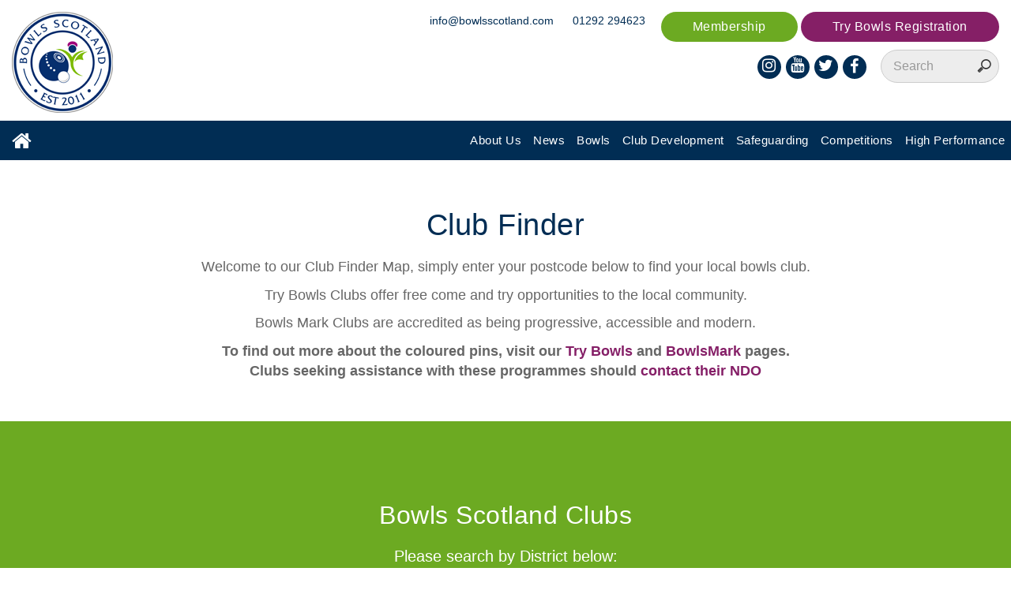

--- FILE ---
content_type: text/html; charset=utf-8
request_url: https://www.bowlsscotland.com/club-finder/districts/district-19
body_size: 15951
content:

    <!doctype html>
    <html xmlns:umbraco="http://umbraco.org" lang="en">
    <head>
        <title>District 19 | Bowls Scotland 2026</title>
    <meta name="description" />
        <meta charset="utf-8">
        <meta http-equiv="X-UA-Compatible" content="IE=edge">
        <meta name="viewport" content="width=device-width, initial-scale=1">
        <meta name="format-detection" content="telephone=no">
        <meta name="author" content="Microtech Digital">
        <link rel="shortcut icon" sizes="16x16 24x24 32x32 48x48 64x64" href="/icons/favicon.ico">

        <link rel="apple-touch-icon" sizes="57x57" href="/icons/favicon-57.png">
        <link rel="apple-touch-icon" sizes="72x72" href="/icons/favicon-72.png">
        <link rel="apple-touch-icon" sizes="114x114" href="/icons/favicon-114.png">
        <link rel="apple-touch-icon" sizes="120x120" href="/icons/favicon-120.png">
        <link rel="apple-touch-icon" sizes="144x144" href="/icons/favicon-144.png">
        <link rel="apple-touch-icon" sizes="152x152" href="/icons/favicon-152.png">
        <meta name="application-name" content="Bowls Scotland">
        <meta name="msapplication-TileImage" content="/icons/favicon-144.png">
        <meta name="msapplication-TileColor" content="#2A2A2A">
        <!--
              _                _            _           _ _       _ _        _
    _ __ ___ (_) ___ _ __ ___ | |_ ___  ___| |__     __| (_) __ _(_) |_ __ _| |
   | '_ ` _ \| |/ __| '__/ _ \| __/ _ \/ __| '_ \   / _` | |/ _` | | __/ _` | |
   | | | | | | | (__| | | (_) | ||  __/ (__| | | | | (_| | | (_| | | || (_| | |
   |_| |_| |_|_|\___|_|  \___/ \__\___|\___|_| |_|  \__,_|_|\__, |_|\__\__,_|_|
                                                            |___/
  -->
        <!-- Typekit -->
        <script src="https://use.typekit.net/lac4ggt.js"></script>
        <script>try { Typekit.load({ async: true }); } catch (e) { }</script>

        <link rel="stylesheet" href="/css/main.css?v3">
        <link rel="stylesheet" href="/css/font-awesome.css">

        <link rel="stylesheet" href="/js/cookieconsent/cookieconsent.css" media="print" onload="this.media='all'">

        


        <script src="/js/respond.min.js"></script>
    </head>
    <body>
        <form method="post" action="/club-finder/districts/district-19" id="BodyForm">
<div class="aspNetHidden">
<input type="hidden" name="__EVENTTARGET" id="__EVENTTARGET" value="" />
<input type="hidden" name="__EVENTARGUMENT" id="__EVENTARGUMENT" value="" />
<input type="hidden" name="__VIEWSTATE" id="__VIEWSTATE" value="Np95xJzedRFptXoUUgardf3an1RJKEiCrM3NscvflURaDJFIswNobfnV6W0gZEridv72UIEewdoQK1dUJQLH6QaCKVGQwZTiBl/ftTuYMa9kAeqcvzOnTBOPd8Gt7RmyzWtv+QhRkS8MLExE84dhQ8h72+fGiPmkZOBf/+HpiFs1iEOGySbG+7DYcvMTT9jw8Gd9zjF6iDwASDaLcHsq3lqtFo5w3jn4E0D7MixoxaTXoTuWxaOlrJ2m1h9a04Iw38LtCdTyTdvtim5vWxkxlmQVnh+8OBhQ14PE549XhwbNp4ZheifpXfmqy5/njO1F2CCv9+uYy+J1rvrklsLAKlww9j9v/rBUOQ92M01XciWzu6iZvHZCvS91KMolTDUuTx0SKhZ2eL5tWV7WPeIzYnOBi7OWeXoOg/NGYNxyMDyZmdxP0Ewkk6mICH+JXFjEr7ITtOhGJnS7QPXOprprJfXl601aatTtnyfEEQo6lYGKYSvI4aREapIgkdcyej4D57KOmRxg23ylYBWaSsvZdtivmAOMCKkL+5L+8tHPKabCmDo7wNYPLdQTqTpCSmTERzSmyA3D6rDc5+Kx4YqT8HG8t3ARs9t+qDP/YP2B8RFNbBSnhsobR1Q45TeHc9IwiUlrTxYJ50Sr7b2k7ZzrZw+XBzto52FRuqKZ7Hrn4rRWqeMjl7mpxnUZf2thn0f0coSaQpSnVc+AN1CPX0bYgtncXFNvdqAiTKjcKHIoWOH4jF4bBY1//pjVQrhZbCNhIPIFBoaRO3k4EJwVPuXUibQE1KvDi1WHASIjgIvWXYBzKZBJhpB9gB33HRvG0l1/7IfD9t/[base64]/gmM/DZ8A+kkctVFgPov8VIs8hoQYutAe/bKWmZmxM3V7G21efU+UTaStEKv/2TFu87EVH1/2y/7n+LC0MI1LYEuBXo3rBP+E8gxLsSwK2o1rN4OnOyq4uePeeTqhG9KfHc1Btwmb/tZ+oe6du9nMaOZcVsHurisLtm4Ndhv64/tSRMD0hpJ3LTh+1RMJ79e7AqmNJYpSz+N4KdIgATU2Ut+YLD6Go3gr2QzAcw9tZbbXjqNeEQYTvFe2JdOkgyfFG/3AeMK6P0bW3DjYZlEM06mtjMsrR2Wsx7YvP8w1bCfcf9L41okqz3Gwvdf5Ts2zn9NM+z8DDQ+u0zdEuuHQeffJfVrZy6xo/[base64]" />
</div>

<script type="text/javascript">
//<![CDATA[
var theForm = document.forms['BodyForm'];
if (!theForm) {
    theForm = document.BodyForm;
}
function __doPostBack(eventTarget, eventArgument) {
    if (!theForm.onsubmit || (theForm.onsubmit() != false)) {
        theForm.__EVENTTARGET.value = eventTarget;
        theForm.__EVENTARGUMENT.value = eventArgument;
        theForm.submit();
    }
}
//]]>
</script>


<script src="/WebResource.axd?d=pynGkmcFUV13He1Qd6_TZNRUNP6oaaoUxAch4_9MfZ9fRFHhN3hLnb_LyJFEhRCIthRQ9Um3BJXxzLcPOB5mGw2&amp;t=638901572248157332" type="text/javascript"></script>


<script src="/ScriptResource.axd?d=D9drwtSJ4hBA6O8UhT6CQnubkyzKVoWMPpdAUWNDUbr-GIqY2DBVn7OrQ5PNUDu1gTOXktTWgYFlNd2UFlk_JNuTGs3itgyd4CvtJw3AmcDFY1aEjhjnfsBFaNBzyB40x0mxF_dUpVVtn74L8NKLupwJhnGSuxt4C7wP0I8F1bE1&amp;t=5c0e0825" type="text/javascript"></script>
<script type="text/javascript">
//<![CDATA[
if (typeof(Sys) === 'undefined') throw new Error('ASP.NET Ajax client-side framework failed to load.');
//]]>
</script>

<script src="/ScriptResource.axd?d=JnUc-DEDOM5KzzVKtsL1tZTCGCzShiHCtTLsE4V_fMnbpRR_fxEJoxn5oYCU0IJUj_UINjIpBfKqO8emnBfTTpQhEkWFvedDLTW6DBZEgRPZI2kFZtsV0O1igDs_gLsRpO4hSaoMcu8cDgh-YpVNZxSfVTE7aSrnc6FfIOQ73lzDercPPRPSQbY_gxIBW6sL0&amp;t=5c0e0825" type="text/javascript"></script>
            <script type="text/javascript">
//<![CDATA[
Sys.WebForms.PageRequestManager._initialize('ctl00$ctl00$ctl00$ContentPlaceHolderDefault$smUpdatePanels', 'BodyForm', ['tctl00$ctl00$ctl00$ContentPlaceHolderDefault$MainBodyContent$ClubFinderSearch_13$upnlClubSearch','upnlClubSearch','tctl00$ctl00$ctl00$ContentPlaceHolderDefault$ContactForm_16$upnlForm','ContentPlaceHolderDefault_ContactForm_16_upnlForm','tctl00$ctl00$ctl00$ContentPlaceHolderDefault$TryBowlsForm_18$tryForm','ContentPlaceHolderDefault_TryBowlsForm_18_tryForm'], ['ctl00$ctl00$ctl00$ContentPlaceHolderDefault$ContactForm_16$btnSubmit','ContentPlaceHolderDefault_ContactForm_16_btnSubmit','ctl00$ctl00$ctl00$ContentPlaceHolderDefault$TryBowlsForm_18$btnSubmitTry','ContentPlaceHolderDefault_TryBowlsForm_18_btnSubmitTry'], [], 90, 'ctl00$ctl00$ctl00');
//]]>
</script>


            <section id="Header" >
                <div class="header">
                    <div class="row buffer-top">
                        <div class="col-xs-5 col-sm-4" style="margin-bottom: 1rem">
                            <a href="/">
                                <img src="/images/logo-header-2022.png" alt="Bowls Scotland" class="img-responsive" />
                            </a>
                        </div>
                        <div class="col-xs-7 col-sm-8">
                            <div class="row">
                                <ul class="topcta">
                                    <li><a href="https://bowlsscotland.azolve.com/Account.mvc/Login?ReturnUrl=%2fWorkbench.mvc%2fShow%2f73" target="_blank">Membership</a></li>
                                        <li><a class="btn btn-third" data-toggle="modal" data-target="#myModal2">Try Bowls Registration</a></li>
                                
                                </ul>
                                <ul class="links mob-hide">
                                    <li><a href="mailto:info@bowlsscotland.com">info@bowlsscotland.com</a></li>
                                    <li><a href="tel:+441292294623">01292 294623</a></li>
                                </ul>
								
								<div id="countdownC" style="display: none;float:right;">
									<div style="background-color: #012d54; border-radius:20px; padding-bottom: 1vw;max-height:50px; max-width:190px;min-width:190px;">

										<div style="color: #ffffff; font-size: 7px; font-weight: bold; text-align: center;padding:0;margin:0;"> Glasgow 2026 Commonwealth Games Begin In: </div>
										<div style="display: grid; grid-template-columns: repeat(4, 1fr); align-items: center; margin-left: 10%; margin-right: 10%; height:50px;">
											<div>
												<p style="color: #ffffff; font-size: 20px; font-weight: 300; text-align: center;padding:0;margin:0;" id="daysC">444</p>
												<p style="color: #ffffff; font-size: 7px; font-weight: bold; text-align: center;">Days</p>
											</div>
											<div>
												<p style="color: #ffffff; font-size: 20px; font-weight: 300; text-align: center;padding:0;margin:0;" id="hoursC">11</p>
												<p style="color: #ffffff; font-size: 7px; font-weight: bold; text-align: center;">Hours</p>
											</div>
											<div>
												<p style="color: #ffffff; font-size: 20px; font-weight: 300; text-align: center;padding:0;margin:0;" id="minutesC">24</p>
												<p style="color: #ffffff; font-size: 7px; font-weight: bold; text-align: center;">Minutes</p>
											</div>
											<div>
												<p style="color: #ffffff; font-size: 20px; font-weight: 300; text-align: center;padding:0;margin:0;" id="secondsC">56</p>
												<p style="color: #ffffff; font-size: 7px; font-weight: bold; text-align: center;">Seconds</p>
											</div>
										</div>
									</div>

									<script>

										window.addEventListener("load", resizeCountdown);

										window.addEventListener("resize", resizeCountdown);

										var endDate = new Date("July 23, 2026 21:26:00").getTime();

										var updateCountdown = setInterval(function () {

											var currentDateTime = new Date().getTime();
											var timeUntil = endDate - currentDateTime;

											var days = Math.floor(timeUntil / (1000 * 60 * 60 * 24));
											var hours = Math.floor((timeUntil % (1000 * 60 * 60 * 24)) / (1000 * 60 * 60));
											var minutes = Math.floor((timeUntil % (1000 * 60 * 60)) / (1000 * 60));
											var seconds = Math.floor((timeUntil % (1000 * 60)) / 1000);

											document.getElementById("daysC").innerHTML = days;
											document.getElementById("hoursC").innerHTML = hours;
											document.getElementById("minutesC").innerHTML = minutes;
											document.getElementById("secondsC").innerHTML = seconds;

										}, 1000);

										function resizeCountdown() {
											if (window.innerWidth > 560) {
												document.getElementById("countdownC").style.display = "none";

											}
											else if (window.innerWidth <= 560 && window.location.pathname === "/") {
												document.getElementById("countdownC").style.display = "block";
											}

										}

									</script>
								</div>
								
                            </div>
                        </div>

                        <div class="col-xs-12 col-sm-8 mobile-row">
                            

<div class="header-search">
    <input name="ctl00$ctl00$ctl00$ContentPlaceHolderDefault$TopSearch_2$txtSearch" type="search" id="txtSearch" placeholder="Search" />
</div>
<input type="submit" name="ctl00$ctl00$ctl00$ContentPlaceHolderDefault$TopSearch_2$btnSubmitSearch" value="" id="btnSubmitSearch" class="hidden" />

                            <div class="icons mob-hide-inline">
                                <ul class="links mob-show">
                                    <li><a class="btn btn-lg" href="mailto:info@bowlsscotland.com"><i class="fa fa-envelope" aria-hidden="true"></i></a></li>
                                    <li><a class="btn btn-lg" href="tel:+441292294623"><i class="fa fa-phone" aria-hidden="true"></i></a></li>
                                </ul>
                                <div class="facebook">
                                    <a class="btn btn-lg" href="https://www.facebook.com/BowlsScotland/" target="_blank">
                                        <i class="fa fa-facebook "></i>
                                    </a>
                                </div>
                                <div class="twitter">
                                    <a class="btn btn-lg" href="https://twitter.com/BowlsScotland" target="_blank">
                                        <i class="fa fa-twitter"></i>
                                    </a>
                                </div>
                                <div class="youtube">
                                    <a class="btn btn-lg" href="https://www.youtube.com/channel/UCGcj0B0aUI49LrqPwfaWZTA" target="_blank">
                                        <i class="fa fa-youtube"></i>
                                    </a>
                                </div>
                                <div class="instagram">
                                    <a class="btn btn-lg" href="https://www.instagram.com/bowlsscotland/" target="_blank">
                                        <i class="fa fa-instagram"></i>
                                    </a>
                                </div>
                            </div>
                        </div>
                    </div>
                </div>

                <nav class="navbar navbar-default">
                    <div class="inner">
                        <div class="navbar-header">
                            <button type="button" class="navbar-toggle collapsed" data-toggle="collapse" data-target="#bs-example-navbar-collapse-1" aria-expanded="false">
                                <span class="sr-only">Toggle navigation</span>
                                <span class="icon-bar"></span>
                                <span class="icon-bar"></span>
                                <span class="icon-bar"></span>
                            </button>
                            <a class="navbar-brand mob-hide" href="/"><i class="fa fa-home fa-lg"></i></a>
                            <ul class="icon-nav mob-show">
                                <li><a class="btn btn-lg" href="/"><i class="fa fa-home fa-lg"></i></a></li>
                                <li><a class="btn btn-lg" href="https://www.facebook.com/BowlsScotland/" target="_blank"><i class="fa fa-facebook "></i></a></li>
                                <li><a class="btn btn-lg" href="https://twitter.com/BowlsScotland" target="_blank"><i class="fa fa-twitter"></i></a></li>
                                <li><a class="btn btn-lg" href="https://www.youtube.com/channel/UCGcj0B0aUI49LrqPwfaWZTA" target="_blank"><i class="fa fa-youtube"></i></a></li>
                                <li><a class="btn btn-lg" href="https://www.instagram.com/bowlsscotland/" target="_blank"><i class="fa fa-instagram"></i></a></li>
                            </ul>
                        </div>

                        <div class="collapse navbar-collapse" id="bs-example-navbar-collapse-1">
                            <ul class="nav navbar-nav navbar-right">

                                <li class="dropdown">
                                    <a href="/about-us" class="dropdown-toggle mob-show" data-toggle="dropdown" aria-haspopup="true" aria-expanded="false">About Us</a>
                                    <a href="/about-us" class="dropdown-toggle mob-hide" aria-haspopup="true" aria-expanded="false">About Us</a>
                                    <ul class="dropdown-menu">
                                        <li class="mob-show"><a href="/about-us">About Us</a></li>
                                        <li>
            <a href="/about-us/meet-the-staff">Meet The Staff</a>
        </li>
        <li>
            <a href="/about-us/meet-the-board">Meet The Board</a>
        </li>
        <li>
            <a href="/about-us/bowls-scotland-strategy">Bowls Scotland Strategy</a>
        </li>
        <li>
            <a href="/about-us/presidents-honorary-members-and-chairs">Presidents, Honorary Members and Chairs</a>
        </li>
        <li>
            <a href="/about-us/district-coordinators">District Coordinators</a>
        </li>
        <li>
            <a href="/about-us/district-youth-co-ordinators">District Youth Co-Ordinators</a>
        </li>
        <li>
            <a href="/about-us/partners">Partners</a>
        </li>
        <li>
            <a href="/about-us/mental-health-and-wellbeing">Mental Health and Wellbeing</a>
        </li>
        <li>
            <a href="/about-us/umpires">Umpires</a>
        </li>
        <li>
            <a href="/about-us/data-protection">Data Protection</a>
        </li>
        <li>
            <a href="/about-us/agm">AGM</a>
        </li>
        <li>
            <a href="/about-us/sustainability">Sustainability</a>
        </li>

                                    </ul>
                                </li>

                                <li><a href="/news">News</a></li>

                                <li class="dropdown">
                                    <a href="#" class="dropdown-toggle mob-show" data-toggle="dropdown" aria-haspopup="true" aria-expanded="false">Bowls</a>
                                    <a href="#" class="dropdown-toggle mob-hide" data-toggle="dropdown" aria-haspopup="true" aria-expanded="false">Bowls</a>
                                    <ul class="dropdown-menu">
                                        <li>
            <a href="/bowls/bowls-basics">Bowls Basics</a>
        </li>
                                        <li><a href="/club-finder">Club Finder</a></li>
                                    </ul>
                                </li>

                                <li class="dropdown">
                                    <a href="/club-development" class="dropdown-toggle mob-show" data-toggle="dropdown" aria-haspopup="true" aria-expanded="false">Club Development</a>
                                    <a href="/club-development" class="dropdown-toggle mob-hide" aria-haspopup="true" aria-expanded="false">Club Development</a>
                                    <ul class="dropdown-menu">
                                        <li class="mob-show"><a href="/club-development">Club Development</a></li>
                                        <li>
            <a href="/club-development/try-bowls">Try Bowls</a>
        </li>
        <li>
            <a href="/club-development/bowlsmark">BowlsMark</a>
        </li>
        <li>
            <a href="/club-development/club-support-guide">Club Support Guide</a>
        </li>
        <li>
            <a href="/club-development/annual-calendar">Annual Calendar</a>
        </li>
        <li>
            <a href="/club-development/coaching">Coaching</a>
        </li>
        <li>
            <a href="/club-development/volunteering">Volunteering</a>
        </li>
        <li>
            <a href="/club-development/funding">Funding</a>
        </li>
        <li>
            <a href="/club-development/online-membership">Online Membership</a>
        </li>
                                    </ul>
                                </li>

                                <li class="dropdown">
                                    <a href="/safeguarding" class="dropdown-toggle mob-show" data-toggle="dropdown" aria-haspopup="true" aria-expanded="false">Safeguarding</a>
                                    <a href="/safeguarding" class="dropdown-toggle mob-hide" aria-haspopup="true" aria-expanded="false">Safeguarding</a>
                                    <ul class="dropdown-menu">
                                        <li class="mob-show"><a href="/safeguarding">Safeguarding</a></li>
                                        <li>
            <a href="/safeguarding/child-protection-workshop-dates">Child Protection Workshop Dates</a>
        </li>
        <li>
            <a href="/safeguarding/safeguarding-information-downloads">Safeguarding Information &amp; Downloads</a>
        </li>
        <li>
            <a href="/safeguarding/changes-to-pvg-legislation">Changes to PVG Legislation</a>
        </li>
                                    </ul>
                                </li>

                                <li class="dropdown">
                                    <a href="/competitions" class="dropdown-toggle mob-show" data-toggle="dropdown" aria-haspopup="true" aria-expanded="false">Competitions</a>
                                    <a href="/competitions" class="dropdown-toggle mob-hide" aria-haspopup="true" aria-expanded="false">Competitions</a>
                                    <ul class="dropdown-menu">
                                        <li class="mob-show"><a href="/competitions">Competitions</a></li>
                                        <li>
            <a href="/competitions/international">International</a>
        </li>
        <li>
            <a href="/competitions/national">National</a>
        </li>
        <li>
            <a href="/competitions/tournament-licenses">Tournament Licenses</a>
        </li>
        <li>
            <a href="/competitions/rules">Rules</a>
        </li>
        <li>
            <a href="/competitions/calendar-of-events">Calendar of Events</a>
        </li>
        <li>
            <a href="/competitions/previous-winners">Previous Winners</a>
        </li>
                                    </ul>
                                </li>

                                <li class="dropdown">
                                    <a href="/high-performance" class="dropdown-toggle mob-show" data-toggle="dropdown" aria-haspopup="true" aria-expanded="false">High Performance</a>
									<a href="/high-performance" class="dropdown-toggle mob-hide" aria-haspopup="true" aria-expanded="false">High Performance</a>
                                    <ul class="dropdown-menu">
										<li class="mob-show"><a href="/high-performance">High Performance</a></li>
                                        <li>
            <a href="/high-performance/drive-to-success-player-pathway">Drive to Success - Player Pathway</a>
        </li>
        <li>
            <a href="/high-performance/selection-policy">Selection Policy</a>
        </li>
        <li>
            <a href="/high-performance/para-bowls">Para Bowls</a>
        </li>
        <li>
            <a href="/high-performance/commonwealth-games">Commonwealth Games</a>
        </li>
        <li>
            <a href="/high-performance/anti-doping">Anti-Doping</a>
        </li>
                                    </ul>
                                </li>
                            </ul>
                        </div>
                    </div>
                </nav>

                
            </section>

            

            

            

            
  <section class="wrapper">
    <div class="row buffer-md">
      <div class="intro-panel text-block">
        <h1>Club Finder</h1>
<!DOCTYPE html>
<html xmlns:umbraco="http://umbraco.org">
<head>
</head>
<body>
<p style="margin: 0cm 0cm 8pt;">Welcome to our Club Finder Map, simply enter your postcode below to find your local bowls club.</p>
<p style="margin: 0cm 0cm 8pt;">Try Bowls Clubs offer free come and try opportunities to the local community.</p>
<p style="margin: 0cm 0cm 8pt;">Bowls Mark Clubs are accredited as being progressive, accessible and modern.</p>
<p style="margin: 0cm 0cm 8pt;"><strong>To find out more about the coloured pins, visit our <a data-id="5518" href="/club-development/try-bowls" target="_blank" title="Try Bowls">Try Bowls</a> and <a data-id="5471" href="/club-development/bowlsmark" target="_blank" title="BowlsMark">BowlsMark</a> pages. Clubs seeking assistance with these programmes should <a data-id="10220" href="/media/4978/2024-ndo-contact-list.pdf" target="_blank" title="2024 NDO Contact List.pdf">contact their NDO</a></strong></p>
</body>
</html>
      </div>
    </div>
  </section>

  

<section class="secondary-banner">
  <div class="row buffer-lg">
    <div class="wrapper">
      <div class="col-sm-6 banner-caption text-block">
        <h2>Bowls Scotland Clubs</h2>

        <div id="upnlClubSearch">
	
            <div class="form-horizontal">
              

              <p class="lead">Please search by District below: </p>
              <div class="form-group">
                <div class="col-sm-12">
                  <select name="ctl00$ctl00$ctl00$ContentPlaceHolderDefault$MainBodyContent$ClubFinderSearch_13$ddlDistricts" id="ddlDistricts">
		<option value="">Please Choose</option>
		<option value="District 1">District 1</option>
		<option value="District 2">District 2</option>
		<option value="District 3">District 3</option>
		<option value="District 4">District 4</option>
		<option value="District 5">District 5</option>
		<option value="District 6">District 6</option>
		<option value="District 7">District 7</option>
		<option value="District 8">District 8</option>
		<option value="District 9">District 9</option>
		<option value="District 10">District 10</option>
		<option value="District 11">District 11</option>
		<option value="District 12">District 12</option>
		<option value="District 13">District 13</option>
		<option value="District 14">District 14</option>
		<option value="District 15">District 15</option>
		<option value="District 16">District 16</option>
		<option value="District 17">District 17</option>
		<option value="District 18">District 18</option>
		<option value="District 19">District 19</option>
		<option value="District 20">District 20</option>
		<option value="District 21">District 21</option>
		<option value="District 22">District 22</option>
		<option value="District 23">District 23</option>
		<option value="District 24">District 24</option>
		<option value="District 25">District 25</option>
		<option value="District 26">District 26</option>
		<option value="District 27">District 27</option>
		<option value="District 28">District 28</option>
		<option value="District 29">District 29</option>
		<option value="District 30">District 30</option>
		<option value="District 31">District 31</option>
		<option value="District 32">District 32</option>

	</select>
                </div>
              </div>

              <div class="form-group">
                <div class="col-sm-12">
                  <input type="submit" name="ctl00$ctl00$ctl00$ContentPlaceHolderDefault$MainBodyContent$ClubFinderSearch_13$btnSearchDistrict" value="Search" id="btnSearchDistrict" class="btn-default" />
                </div>
              </div>
            </div>
          
</div>
      </div>
    </div>
  </div>
</section>


  <section>
  <div class="wrapper">
    <div class="row buffer-top-md text-block text-center">
      <h1>District 19</h1>
    </div>
    <div class="row buffer-md">
      <div class="col-sm-6 text-block">
        <h2>Member Clubs</h2>

            <ol class="club-list">
                  <li>
                    <span class="club-name">Blackwood Victoria B C</span>
                    <div class="club-details">
                      <p>
25 Vere Road<br />Blackwood<br />Kirkmuirhill<br />ML11 9RS<br />
                            <span class="phone">Try Bowls Club</span><br />


                            <a href="https://www.facebook.com/Blackwoodvictoriabc" title="Website Link">Website Link</a><br />
                        </p>
                      </div>
                    </li>
                  <li>
                    <span class="club-name">Blantyre B C</span>
                    <div class="club-details">
                      <p>
Stonefield Road<br />Blantyre<br />G72 9SA<br />


                        </p>
                      </div>
                    </li>
                  <li>
                    <span class="club-name">Bothwell B C</span>
                    <div class="club-details">
                      <p>
3 Station Road<br />Bothwell<br />South Lanarkshire<br />
                            <span class="phone">Try Bowls Club</span><br />


                            <a href="https://www.facebook.com/BothwellBowlingClub" title="Website Link">Website Link</a><br />
                        </p>
                      </div>
                    </li>
                  <li>
                    <span class="club-name">Burnbank Hamilton B C</span>
                    <div class="club-details">
                      <p>
170 Hillhouse Road<br />Hamilton<br />ML3 9TU<br />


                        </p>
                      </div>
                    </li>
                  <li>
                    <span class="club-name">Dalserf B C</span>
                    <div class="club-details">
                      <p>
Ashgilhead Road<br />Ashgill<br />Larkhall<br />ML9 3AE<br />
                            <span class="phone">Try Bowls Club</span><br />


                            <a href="https://www.facebook.com/DBC1924" title="Website Link">Website Link</a><br />
                        </p>
                      </div>
                    </li>
                  <li>
                    <span class="club-name">Douglas Victoria B C</span>
                    <div class="club-details">
                      <p>
Braehead<br />Douglas<br />Lanark<br />ML11 0PT<br />
                            <span class="phone">Try Bowls Club</span><br />


                            <a href="https://www.facebook.com/groups/224527627755648" title="Website Link">Website Link</a><br />
                        </p>
                      </div>
                    </li>
                  <li>
                    <span class="club-name">East Kilbride B C</span>
                    <div class="club-details">
                      <p>
10 Maxwell Drive<br />East Kilbride<br />Glasgow<br />G74 4HG<br />


                        </p>
                      </div>
                    </li>
                  <li>
                    <span class="club-name">Eddlewood B C</span>
                    <div class="club-details">
                      <p>
Meikie Earnock Road<br />Hamilton<br /> ML3 8AG<br />
                            <span class="phone">Try Bowls Club</span><br />


                            <a href="https://www.facebook.com/profile.php?id=100057397242402" title="Website Link">Website Link</a><br />
                        </p>
                      </div>
                    </li>
                  <li>
                    <span class="club-name">Halfway And District B C</span>
                    <div class="club-details">
                      <p>
Mill Road<br />Halfway<br />Cambuslang<br />Glasgow<br />G72 7QN<br />
                            <span class="phone">Try Bowls Club</span><br />

                            <span class="email"><a href="mailto: info@halfwayanddistrictbowlingclub.org" title="Email Club"> info@halfwayanddistrictbowlingclub.org</a></span><br />

                            <a href="https://www.facebook.com/HalfwayandDistrictBC" title="Website Link">Website Link</a><br />
                        </p>
                      </div>
                    </li>
                  <li>
                    <span class="club-name">Hamilton B C</span>
                    <div class="club-details">
                      <p>
Strathmore Road<br />Hamilton<br />ML3 6AQ<br />


                        </p>
                      </div>
                    </li>
                  <li>
                    <span class="club-name">Hamilton-Caledonian B C</span>
                    <div class="club-details">
                      <p>
Blackswell Road<br />Hamilton<br />ML3 7BN<br />
                            <span class="phone">Try Bowls Club</span><br />


                            <a href="https://www.facebook.com/HamiltonCaley" title="Website Link">Website Link</a><br />
                        </p>
                      </div>
                    </li>
                  <li>
                    <span class="club-name">Larkhall B C</span>
                    <div class="club-details">
                      <p>
Crosgates<br />Larkhall<br />ML9 1DL<br />
                            <span class="phone">Try Bowls Club</span><br />


                            <a href="https://www.facebook.com/profile.php?id=100044615846227" title="Website Link">Website Link</a><br />
                        </p>
                      </div>
                    </li>
                  <li>
                    <span class="club-name">Lesmahagow B C</span>
                    <div class="club-details">
                      <p>
Turfholm<br />Lesmahagow<br />ML11 0ED<br />
                            <span class="phone">Try Bowls Club</span><br />


                            <a href="https://www.facebook.com/profile.php?id=100063602589524" title="Website Link">Website Link</a><br />
                        </p>
                      </div>
                    </li>
                  <li>
                    <span class="club-name">Murray B C</span>
                    <div class="club-details">
                      <p>
Murray Recreation Area<br />East Kilbride<br />Glasgow<br />G75<br />


                        </p>
                      </div>
                    </li>
                  <li>
                    <span class="club-name">Quarter B C</span>
                    <div class="club-details">
                      <p>
Limekilnburn Road<br />Quarter<br />Hamilton<br />MLS 7XA<br />
                            <span class="phone">Try Bowls Club</span><br />


                        </p>
                      </div>
                    </li>
                  <li>
                    <span class="club-name">Raploch B C</span>
                    <div class="club-details">
                      <p>
Raploch Street<br />Larkhall<br />ML9 1AJ<br />


                        </p>
                      </div>
                    </li>
                  <li>
                    <span class="club-name">Red Deer B C</span>
                    <div class="club-details">
                      <p>
Alberta Avenue<br />East Kilbride<br />Glasgow<br />G75 8AE<br />


                        </p>
                      </div>
                    </li>
                  <li>
                    <span class="club-name">St. Leonard&#39;s B C</span>
                    <div class="club-details">
                      <p>
Brancumhall Sports Pavillion<br />St Leonards Rd<br />East Kilbride<br />G74 2JB<br />


                        </p>
                      </div>
                    </li>
                  <li>
                    <span class="club-name">Stonehouse B C</span>
                    <div class="club-details">
                      <p>
Vicars Road<br />Stonehouse<br />ML9 3EB<br />


                        </p>
                      </div>
                    </li>
                  <li>
                    <span class="club-name">Strathaven B C</span>
                    <div class="club-details">
                      <p>
Bowling Green Road<br />Strathaven<br />ML10 6DP<br />


                        </p>
                      </div>
                    </li>
                  <li>
                    <span class="club-name">Strathclyde B C</span>
                    <div class="club-details">
                      <p>
Palace Grounds<br />Hamilton<br />ML3 6BY<br />
                            <span class="phone">Try Bowls Club</span><br />


                            <a href="https://www.facebook.com/strathclydebowlingclub" title="Website Link">Website Link</a><br />
                        </p>
                      </div>
                    </li>
                  <li>
                    <span class="club-name">Uddingston B C</span>
                    <div class="club-details">
                      <p>
23 Old Glasgow Road<br />Uddingston<br />G71 7HF<br />


                        </p>
                      </div>
                    </li>
                  <li>
                    <span class="club-name">Udston B C</span>
                    <div class="club-details">
                      <p>
Reid Street<br />Burnbank<br />Hamilton<br />ML3 0RQ<br />
                            <span class="phone">Try Bowls Club</span><br />


                            <a href="https://www.facebook.com/udstonbowlingclub" title="Website Link">Website Link</a><br />
                        </p>
                      </div>
                    </li>
                  <li>
                    <span class="club-name">Whitefield B C</span>
                    <div class="club-details">
                      <p>
20 Croft Road<br />Cambuslang<br />G72 8LB<br />
                            <span class="phone">Try Bowls Club</span><br />


                            <a href="https://www.facebook.com/Whitefieldbowlingclub" title="Website Link">Website Link</a><br />
                        </p>
                      </div>
                    </li>
                  <li>
                    <span class="club-name">Whitemoss B C</span>
                    <div class="club-details">
                      <p>
John Wrights Sports Centre<br />Calderwood<br />East Kilbride<br />G74 3EU<br />


                        </p>
                      </div>
                    </li>
            </ol>

      </div>
      <div class="col-sm-6 text-block">

        

      </div>

    </div>
  </div>
</section>



             

            <section>
                <div class="wrapper">
                    <div class="row buffer">
                        <h2>Our partners, suppliers and supporters...</h2>
                        <ul class="partners-list">
          <li>
            <a href="https://www.castlewater.co.uk/" target="_blank">
              <img src="/media/1776/castle-water-2019-1.png" alt="Castle Water 2019 - 1.png" class="img-responsive" />
            </a>
          </li>
          <li>
            <a href="https://changewasterecycling.co.uk/" target="_blank">
              <img src="/media/3705/change-waste-logotype-cmyk.png" alt="Changeworks Recycling.jpg" class="img-responsive" />
            </a>
          </li>
          <li>
            <a href="https://www.erskine.org.uk/" target="_blank">
              <img src="/media/3445/veterans-charity-primary.png" alt="Erskine" class="img-responsive" />
            </a>
          </li>
          <li>
            <a href="https://www.ajg.com/uk/bowls-scotland-clubs/" target="_blank">
              <img src="/media/4229/ajg-logo.jpg" alt="Gallagher" class="img-responsive" />
            </a>
          </li>
          <li>
            <a href="http://www.taylorbowls.com" target="_blank">
              <img src="/media/1020/taylor-logo-colour.jpg" alt="Taylor Bowls" class="img-responsive" />
            </a>
          </li>
          <li>
            <a href="https://www.xx20.co.uk/" target="_blank">
              <img src="/media/3738/screenshot-2024-11-15-135126.png" alt="XX20-Black-Red.png" class="img-responsive" />
            </a>
          </li>
          <li>
            <a href="https://sportscotland.org.uk/" target="_blank">
              <img src="/media/2483/sportscotland_blue.jpg" alt="sportscotland_Blue.jpg" class="img-responsive" />
            </a>
          </li>
          <li>
            <a href="http://www.bdo.co.uk/en-gb/home" target="_blank">
              <img src="/media/1021/bdo_logo_300dpi_cmyk.jpg" alt="BDO" class="img-responsive" />
            </a>
          </li>
          <li>
            <img src="/media/3752/document-data-logo.png" alt="document data logo.png" class="img-responsive" />
          </li>
          <li>
            <img src="/media/1723/esintermediate-logo-square.jpg" alt="ESintermediate logo square.jpg" class="img-responsive" />
          </li>
          <li>
            <a href="https://gilsongray.co.uk/bowlsscotland/" target="_blank">
              <img src="/media/4921/thumb_2024-07-26-gilson-gray-logo.jpg" alt="thumb_2024-07-26 Gilson Gray logo.jpg" class="img-responsive" />
            </a>
          </li>
    </ul>
                       
                    </div>
                </div>
            </section>


            <footer>
                <div class="wrapper">
                    <div class="row buffer-md">
                        <div class="col-sm-3">
                            <img src="/images/logo-header-2022.png" alt="Bowls Scotland" class="img-responsive" />
                        </div>
                        <div class="col-sm-3">
                            <a href="mailto:info@bowlsscotland.com">info@bowlsscotland.com</a>
                            <br />
                            <a href="tel:+441292294623">01292 294623</a>
                        </div>
                        <div class="col-sm-3" style="line-height: 1rem">
                            <p><b>Bowls Scotland</b></p>
                            <p>National Centre For Bowling</p>
                            <p>Hunters Avenue</p>
                            <p>Ayr</p>
                            <p>Scotland</p>
                            <p>KA8 9AL</p>
                        </div>

                        <div class="col-sm-3">
                            <div class="icons mob-hide-inline">
                                <ul class="links mob-show">
                                    <li><a class="btn btn-lg" href="mailto:info@bowlsscotland.com"><i class="fa fa-envelope" aria-hidden="true"></i></a></li>
                                    <li><a class="btn btn-lg" href="tel:+441292294623"><i class="fa fa-phone" aria-hidden="true"></i></a></li>
                                </ul>
                                <div class="facebook">
                                    <a class="btn btn-lg" href="https://www.facebook.com/BowlsScotland/" target="_blank">
                                        <i class="fa fa-facebook"></i>
                                    </a>
                                </div>
                                <div class="twitter">
                                    <a class="btn btn-lg" href="https://twitter.com/BowlsScotland" target="_blank">
                                        <i class="fa fa-twitter"></i>
                                    </a>
                                </div>
                                <div class="youtube">
                                    <a class="btn btn-lg" href="https://www.youtube.com/channel/UCGcj0B0aUI49LrqPwfaWZTA" target="_blank">
                                        <i class="fa fa-youtube"></i>
                                    </a>
                                </div>
                                <div class="instagram">
                                    <a class="btn btn-lg" href="https://www.instagram.com/bowlsscotland/" target="_blank">
                                        <i class="fa fa-instagram"></i>
                                    </a>
                                </div>
                            </div>
                        </div>
                    </div>
                </div>
                <div class="footer">
                    <div class="wrapper">
                        <div class="row buffer-md">
                            <div class="col-sm-3">
                                <ul>
                                    <li><a href="/">Home</a></li>
                                    <li><a href="/competitions">Competitions</a></li>
                                    <li><a href="https://www.bowlsscotland.com/high-performance">High Performance</a></li>
									<li><a href="https://www.bowlsscotland.com/club-development">Club Development</a></li>
                                    <li><a href="/about-us">About Us</a></li>
                                </ul>
                            </div>

                            <div class="col-sm-3">
                                <ul>
                                    <li><a href="/news">News</a></li>
                                    <li><a href="/downloads">Downloads</a></li>
                                    <li><a href="/contact">Contact Us</a></li>
                                </ul>
                            </div>

                            <div class="col-sm-3">
                                <ul>
                                    <li><a href="/cookies">Cookies</a></li>
                                    <li><a href="/terms-conditions">Terms &amp; Conditions</a></li>
                                    <li><a href="/copyright">Copyright</a></li>
                                </ul>
                            </div>

                            <div class="col-sm-3">
                                <p>
                                    &copy; Bowls Scotland 2017.<br />
                                    All rights reserved.<br />
                                    Website by <a href="https://www.microtechdigital.co.uk">Microtech Digital</a>
                                </p>
                            </div>
                        </div>
                    </div>
                </div>
            </footer>

            <!-- Modal -->
            <div class="modal right fade" id="myModal2" tabindex="-1" role="dialog" aria-labelledby="myModalLabel2">
                <div class="modal-dialog" role="document">
                    <div class="modal-content">
                        <div class="modal-header">
                            <img src="/images/try-bowls-logo.png" class="img-img-responsive" alt="Try Bowls" />
                            
                        </div>
                        <div class="modal-body">
							

<div class="row buffer-md">
    <div id="ContentPlaceHolderDefault_TryBowlsForm_18_tryForm">
	
            <div class="form-horizontal">
                
                    <div class="row">
                        <div class="col-sm-12 text-white">
                            <p>Enter your details below and one of our National Development Officers will be in touch</p>
                            
                        </div>
                    </div>
                    <div class="col-sm-12">
                        <div class="form-group">
                            <div class="col-sm-12">
                                <input name="ctl00$ctl00$ctl00$ContentPlaceHolderDefault$TryBowlsForm_18$txtNameTry" type="text" id="ContentPlaceHolderDefault_TryBowlsForm_18_txtNameTry" class="form-control input-md" Placeholder="Name*" />
                            </div>
                        </div>
                         <div class="form-group">
                            <div class="col-sm-12">
                                <input name="ctl00$ctl00$ctl00$ContentPlaceHolderDefault$TryBowlsForm_18$txtClubTry" type="text" id="ContentPlaceHolderDefault_TryBowlsForm_18_txtClubTry" class="form-control input-md" Placeholder="Club*" />
                            </div>
                        </div>
                        <div class="form-group">
                            <div class="col-sm-12">
                                <input name="ctl00$ctl00$ctl00$ContentPlaceHolderDefault$TryBowlsForm_18$txtPhoneTry" type="text" id="ContentPlaceHolderDefault_TryBowlsForm_18_txtPhoneTry" class="form-control input-md" Placeholder="Telephone*" />
                            </div>
                        </div>
                        <div class="form-group">
                            <div class="col-sm-12">
                                <input name="ctl00$ctl00$ctl00$ContentPlaceHolderDefault$TryBowlsForm_18$txtClubEmail" type="text" id="ContentPlaceHolderDefault_TryBowlsForm_18_txtClubEmail" class="form-control input-md" Placeholder="Email*" />
                            </div>
                        </div>
                        <div class="checkbox text-white">
                            <label class="text-white">
                                 <span class="mr-2"><input id="ContentPlaceHolderDefault_TryBowlsForm_18_chkClubtPrivacy" type="checkbox" name="ctl00$ctl00$ctl00$ContentPlaceHolderDefault$TryBowlsForm_18$chkClubtPrivacy" /></span>I confirm that I have read and agree to Bowls Scotland <a href="/about-us/data-protection" target="_blank">privacy policy</a></label>
                        </div>
                        <div class="form-group">
                            <div class="col-sm-12">
                                <input type="submit" name="ctl00$ctl00$ctl00$ContentPlaceHolderDefault$TryBowlsForm_18$btnSubmitTry" value="Submit" id="ContentPlaceHolderDefault_TryBowlsForm_18_btnSubmitTry" class="btn btn-secondary" role="button" />
                            </div>
                        </div>
                    </div>
                

                
                
            </div>
        
</div>
</div>

                        </div>

                    </div>
                    <!-- modal-content -->
                </div>
                <!-- modal-dialog -->
            </div>
            <!-- modal -->

            <!-- Bootstrap core JavaScript
  ================================================== -->
            <script src="//ajax.googleapis.com/ajax/libs/jquery/3.1.0/jquery.min.js"></script>
            <script src="/js/bootstrap.min.js"></script>
            <!-- IE10 viewport hack for Surface/desktdop Windows 8 bug -->
            <script src="/js/ie10-viewport-bug-workaround.js"></script>

            <script>
                $(document).ready(function () {
                    // cache the window object
                    $window = $(window);

                    $('section[data-type="background"]').each(function () {
                        // declare the variable to affect the defined data-type
                        var $scroll = $(this);

                        $(window).scroll(function () {
                            // HTML5 proves useful for helping with creating JS functions!
                            // also, negative value because we're scrolling upwards
                            var yPos = -($window.scrollTop() / $scroll.data('speed'));

                            // background position
                            var coords = '50% ' + yPos + 'px';

                            // move the background
                            $scroll.css({ backgroundPosition: coords });
                        }); // end window scroll
                    });  // end section function

                    $('#txtSearch').keyup(function (e) {
                        e.preventDefault();
                        if (e.keyCode == 13) {
                            document.getElementById("btnSubmitSearch").click();
                        }
                    });

                    $('#top-newsletter').click(function () {
                        $('html, body').animate({ scrollTop: $('#secNewsletter').offset().top }, 1500);
                    });

                }); // close out script

                /* Create HTML5 element for IE */
                document.createElement("section");
            </script>

            <script>
                (function (i, s, o, g, r, a, m) {
                    i['GoogleAnalyticsObject'] = r; i[r] = i[r] || function () {
                        (i[r].q = i[r].q || []).push(arguments)
                    }, i[r].l = 1 * new Date(); a = s.createElement(o),
                        m = s.getElementsByTagName(o)[0]; a.async = 1; a.src = g; m.parentNode.insertBefore(a, m)
                })(window, document, 'script', 'https://www.google-analytics.com/analytics.js', 'ga');

				ga('create', 'G-365478100', 'auto');
                ga('send', 'pageview');
			</script>

			<!-- Below might replace the above. I dunno chief. Also if it does, move this to immediately below the head
			<!-- Google tag (gtag.js) -->
			<script async src="https://www.googletagmanager.com/gtag/js?id=G-7CCYENTS8F"></script>
			<script>
				window.dataLayer = window.dataLayer || [];
				function gtag() { dataLayer.push(arguments); }
				gtag('js', new Date());

				gtag('config', 'G-7CCYENTS8F');
			</script>

			<script defer src="/js/cookieconsent/cookieconsent.js"></script>

    <!-- Inline script -->
    <script>
        window.addEventListener('load', function () {

            // obtain plugin
            var cc = initCookieConsent();

            // run plugin with your configuration
            cc.run({
                current_lang: 'en',
                autoclear_cookies: true,                   // default: false
                page_scripts: true,                        // default: false

                // mode: 'opt-in'                          // default: 'opt-in'; value: 'opt-in' or 'opt-out'
                // delay: 0,                               // default: 0
                // auto_language: '',                      // default: null; could also be 'browser' or 'document'
                // autorun: true,                          // default: true
                // force_consent: false,                   // default: false
                // hide_from_bots: true,                   // default: true
                // remove_cookie_tables: false             // default: false
                // cookie_name: 'cc_cookie',               // default: 'cc_cookie'
                // cookie_expiration: 182,                 // default: 182 (days)
                // cookie_necessary_only_expiration: 182   // default: disabled
                // cookie_domain: location.hostname,       // default: current domain
                // cookie_path: '/',                       // default: root
                // cookie_same_site: 'Lax',                // default: 'Lax'
                // use_rfc_cookie: false,                  // default: false
                // revision: 0,                            // default: 0

                onFirstAction: function (user_preferences, cookie) {
                    // callback triggered only once on the first accept/reject action
                },

                onAccept: function (cookie) {
                    // callback triggered on the first accept/reject action, and after each page load
                },

                onChange: function (cookie, changed_categories) {
                    // callback triggered when user changes preferences after consent has already been given
                },

                languages: {
                    'en': {
                        consent_modal: {
                            title: 'We use cookies!',
                            description: 'Hi, this website uses essential cookies to ensure its proper operation and tracking cookies to understand how you interact with it. The latter will be set only after consent. <button type="button" data-cc="c-settings" class="cc-link">Let me choose</button>',
                            primary_btn: {
                                text: 'Accept all',
                                role: 'accept_all'              // 'accept_selected' or 'accept_all'
                            },
                            secondary_btn: {
                                text: 'Reject all',
                                role: 'accept_necessary'        // 'settings' or 'accept_necessary'
                            }
                        },
                        settings_modal: {
                            title: 'Cookie preferences',
                            save_settings_btn: 'Save settings',
                            accept_all_btn: 'Accept all',
                            reject_all_btn: 'Reject all',
                            close_btn_label: 'Close',
                            cookie_table_headers: [
                                { col1: 'Name' },
                                { col2: 'Domain' },
                                { col3: 'Expiration' },
                                { col4: 'Description' }
                            ],
                            blocks: [
                                {
                                    title: 'Cookie usage 📢',
                                    description: 'I use cookies to ensure the basic functionalities of the website and to enhance your online experience. You can choose for each category to opt-in/out whenever you want. For more details relative to cookies and other sensitive data, please read the full <a href="https://www.bowlsscotland.com/about-us/data-protection" class="cc-link">privacy policy</a>.'
                                }, {
                                    title: 'Strictly necessary cookies',
                                    description: 'These cookies are essential for the proper functioning of my website. Without these cookies, the website would not work properly',
                                    toggle: {
                                        value: 'necessary',
                                        enabled: true,
                                        readonly: true          // cookie categories with readonly=true are all treated as "necessary cookies"
                                    }
                                }, {
                                    title: 'Performance and Analytics cookies',
                                    description: 'These cookies allow the website to remember the choices you have made in the past',
                                    toggle: {
                                        value: 'analytics',     // your cookie category
                                        enabled: false,
                                        readonly: false
                                    },
                                    cookie_table: [             // list of all expected cookies
                                        {
                                            col1: '^_ga',       // match all cookies starting with "_ga"
                                            col2: 'google.com',
                                            col3: '2 years',
                                            col4: 'description ...',
                                            is_regex: true
                                        },
                                        {
                                            col1: '_gid',
                                            col2: 'google.com',
                                            col3: '1 day',
                                            col4: 'description ...',
                                        }
                                    ]
                                }, {
                                    title: 'Advertisement and Targeting cookies',
                                    description: 'These cookies collect information about how you use the website, which pages you visited and which links you clicked on. All of the data is anonymized and cannot be used to identify you',
                                    toggle: {
                                        value: 'targeting',
                                        enabled: false,
                                        readonly: false
                                    }
                                }, {
                                    title: 'More information',
                                    description: 'For any queries in relation to our policy on cookies and your choices, please <a class="cc-link" href="https://www.bowlsscotland.com/contact">contact us</a>.',
                                }
                            ]
                        }
                    }
                }
            });
        });
    </script>

            
  <script>
    $('.club-name').on('click', function () {
      if ($(this).next('.club-details').css("display") != "block") {
        $('.club-details').hide(400);
      }
      $(this).next('.club-details').toggle(400);
    });
  </script>

        
<div class="aspNetHidden">

	<input type="hidden" name="__VIEWSTATEGENERATOR" id="__VIEWSTATEGENERATOR" value="CA0B0334" />
</div></form>
    </body>
    </html>
